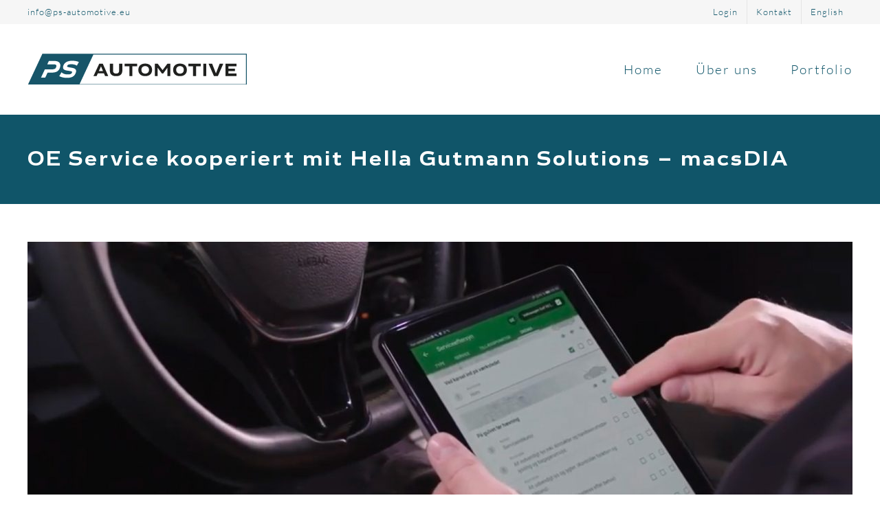

--- FILE ---
content_type: text/html; charset=UTF-8
request_url: https://www.ps-automotive.eu/oe-service-kooperiert-mit-hella-gutmann-solutions-macsdia/
body_size: 12718
content:
<!DOCTYPE html>
<html class="avada-html-layout-wide avada-html-header-position-top" lang="de-AT" prefix="og: http://ogp.me/ns# fb: http://ogp.me/ns/fb#">
<head>
	<meta http-equiv="X-UA-Compatible" content="IE=edge" />
	<meta http-equiv="Content-Type" content="text/html; charset=utf-8"/>
	<meta name="viewport" content="width=device-width, initial-scale=1" />
	<meta name='robots' content='index, follow, max-image-preview:large, max-snippet:-1, max-video-preview:-1' />
<link rel="alternate" href="https://www.ps-automotive.eu/oe-service-kooperiert-mit-hella-gutmann-solutions-macsdia/" hreflang="de" />
<link rel="alternate" href="https://www.ps-automotive.eu/en/oe-service-cooperates-with-hella-gutmann-solutions-macsdia/" hreflang="en" />

	<!-- This site is optimized with the Yoast SEO plugin v22.1 - https://yoast.com/wordpress/plugins/seo/ -->
	<title>OE Service kooperiert mit Hella Gutmann Solutions – macsDIA &#8211; PS Automotive</title>
	<link rel="canonical" href="https://www.ps-automotive.eu/oe-service-kooperiert-mit-hella-gutmann-solutions-macsdia/" />
	<meta property="og:locale" content="de_DE" />
	<meta property="og:locale:alternate" content="en_GB" />
	<meta property="og:type" content="article" />
	<meta property="og:title" content="OE Service kooperiert mit Hella Gutmann Solutions – macsDIA &#8211; PS Automotive" />
	<meta property="og:url" content="https://www.ps-automotive.eu/oe-service-kooperiert-mit-hella-gutmann-solutions-macsdia/" />
	<meta property="og:site_name" content="PS Automotive" />
	<meta property="article:published_time" content="2020-04-22T22:00:03+00:00" />
	<meta property="article:modified_time" content="2020-04-30T08:52:44+00:00" />
	<meta property="og:image" content="https://www.ps-automotive.eu/wp-content/uploads/2020/04/NetworkNews_PsAutomotive_macsdia_20200425.jpg" />
	<meta property="og:image:width" content="1200" />
	<meta property="og:image:height" content="800" />
	<meta property="og:image:type" content="image/jpeg" />
	<meta name="author" content="Holger Sachse" />
	<meta name="twitter:card" content="summary_large_image" />
	<meta name="twitter:label1" content="Verfasst von" />
	<meta name="twitter:data1" content="Holger Sachse" />
	<meta name="twitter:label2" content="Geschätzte Lesezeit" />
	<meta name="twitter:data2" content="5 Minuten" />
	<script type="application/ld+json" class="yoast-schema-graph">{"@context":"https://schema.org","@graph":[{"@type":"Article","@id":"https://www.ps-automotive.eu/oe-service-kooperiert-mit-hella-gutmann-solutions-macsdia/#article","isPartOf":{"@id":"https://www.ps-automotive.eu/oe-service-kooperiert-mit-hella-gutmann-solutions-macsdia/"},"author":{"name":"Holger Sachse","@id":"https://www.ps-automotive.eu/#/schema/person/bfa7d833cfb5e26ce6ee8311cb3832d2"},"headline":"OE Service kooperiert mit Hella Gutmann Solutions – macsDIA","datePublished":"2020-04-22T22:00:03+00:00","dateModified":"2020-04-30T08:52:44+00:00","mainEntityOfPage":{"@id":"https://www.ps-automotive.eu/oe-service-kooperiert-mit-hella-gutmann-solutions-macsdia/"},"wordCount":1073,"commentCount":0,"publisher":{"@id":"https://www.ps-automotive.eu/#organization"},"image":{"@id":"https://www.ps-automotive.eu/oe-service-kooperiert-mit-hella-gutmann-solutions-macsdia/#primaryimage"},"thumbnailUrl":"https://www.ps-automotive.eu/wp-content/uploads/2020/04/NetworkNews_PsAutomotive_macsdia_20200425.jpg","inLanguage":"de-AT","potentialAction":[{"@type":"CommentAction","name":"Comment","target":["https://www.ps-automotive.eu/oe-service-kooperiert-mit-hella-gutmann-solutions-macsdia/#respond"]}]},{"@type":"WebPage","@id":"https://www.ps-automotive.eu/oe-service-kooperiert-mit-hella-gutmann-solutions-macsdia/","url":"https://www.ps-automotive.eu/oe-service-kooperiert-mit-hella-gutmann-solutions-macsdia/","name":"OE Service kooperiert mit Hella Gutmann Solutions – macsDIA &#8211; PS Automotive","isPartOf":{"@id":"https://www.ps-automotive.eu/#website"},"primaryImageOfPage":{"@id":"https://www.ps-automotive.eu/oe-service-kooperiert-mit-hella-gutmann-solutions-macsdia/#primaryimage"},"image":{"@id":"https://www.ps-automotive.eu/oe-service-kooperiert-mit-hella-gutmann-solutions-macsdia/#primaryimage"},"thumbnailUrl":"https://www.ps-automotive.eu/wp-content/uploads/2020/04/NetworkNews_PsAutomotive_macsdia_20200425.jpg","datePublished":"2020-04-22T22:00:03+00:00","dateModified":"2020-04-30T08:52:44+00:00","breadcrumb":{"@id":"https://www.ps-automotive.eu/oe-service-kooperiert-mit-hella-gutmann-solutions-macsdia/#breadcrumb"},"inLanguage":"de-AT","potentialAction":[{"@type":"ReadAction","target":["https://www.ps-automotive.eu/oe-service-kooperiert-mit-hella-gutmann-solutions-macsdia/"]}]},{"@type":"ImageObject","inLanguage":"de-AT","@id":"https://www.ps-automotive.eu/oe-service-kooperiert-mit-hella-gutmann-solutions-macsdia/#primaryimage","url":"https://www.ps-automotive.eu/wp-content/uploads/2020/04/NetworkNews_PsAutomotive_macsdia_20200425.jpg","contentUrl":"https://www.ps-automotive.eu/wp-content/uploads/2020/04/NetworkNews_PsAutomotive_macsdia_20200425.jpg","width":1200,"height":800},{"@type":"BreadcrumbList","@id":"https://www.ps-automotive.eu/oe-service-kooperiert-mit-hella-gutmann-solutions-macsdia/#breadcrumb","itemListElement":[{"@type":"ListItem","position":1,"name":"Home","item":"https://www.ps-automotive.eu/"},{"@type":"ListItem","position":2,"name":"OE Service kooperiert mit Hella Gutmann Solutions – macsDIA"}]},{"@type":"WebSite","@id":"https://www.ps-automotive.eu/#website","url":"https://www.ps-automotive.eu/","name":"PS Automotive","description":"Power Solutions for Automotive Partners","publisher":{"@id":"https://www.ps-automotive.eu/#organization"},"potentialAction":[{"@type":"SearchAction","target":{"@type":"EntryPoint","urlTemplate":"https://www.ps-automotive.eu/?s={search_term_string}"},"query-input":"required name=search_term_string"}],"inLanguage":"de-AT"},{"@type":"Organization","@id":"https://www.ps-automotive.eu/#organization","name":"PS Automotive","url":"https://www.ps-automotive.eu/","logo":{"@type":"ImageObject","inLanguage":"de-AT","@id":"https://www.ps-automotive.eu/#/schema/logo/image/","url":"https://www.ps-automotive.eu/wp-content/uploads/2020/04/Logo_psautomotiv_original_rgb.png","contentUrl":"https://www.ps-automotive.eu/wp-content/uploads/2020/04/Logo_psautomotiv_original_rgb.png","width":2481,"height":415,"caption":"PS Automotive"},"image":{"@id":"https://www.ps-automotive.eu/#/schema/logo/image/"}},{"@type":"Person","@id":"https://www.ps-automotive.eu/#/schema/person/bfa7d833cfb5e26ce6ee8311cb3832d2","name":"Holger Sachse","image":{"@type":"ImageObject","inLanguage":"de-AT","@id":"https://www.ps-automotive.eu/#/schema/person/image/","url":"https://secure.gravatar.com/avatar/07e1acf77c228db0da3a4e66d5a5764869623a391fdbf54c937eab1166219232?s=96&d=mm&r=g","contentUrl":"https://secure.gravatar.com/avatar/07e1acf77c228db0da3a4e66d5a5764869623a391fdbf54c937eab1166219232?s=96&d=mm&r=g","caption":"Holger Sachse"}}]}</script>
	<!-- / Yoast SEO plugin. -->


<link rel='dns-prefetch' href='//fonts.googleapis.com' />
<link rel="alternate" type="application/rss+xml" title="PS Automotive &raquo; Feed" href="https://www.ps-automotive.eu/feed/" />
<link rel="alternate" type="application/rss+xml" title="PS Automotive &raquo; Kommentar-Feed" href="https://www.ps-automotive.eu/comments/feed/" />
					<link rel="shortcut icon" href="https://www.ps-automotive.eu/wp-content/uploads/2020/04/favicon.png" type="image/x-icon" />
		
					<!-- For iPhone -->
			<link rel="apple-touch-icon" href="https://www.ps-automotive.eu/wp-content/uploads/2020/04/favicon.png">
		
					<!-- For iPhone Retina display -->
			<link rel="apple-touch-icon" sizes="180x180" href="https://www.ps-automotive.eu/wp-content/uploads/2020/04/favicon.png">
		
					<!-- For iPad -->
			<link rel="apple-touch-icon" sizes="152x152" href="https://www.ps-automotive.eu/wp-content/uploads/2020/04/favicon.png">
		
					<!-- For iPad Retina display -->
			<link rel="apple-touch-icon" sizes="167x167" href="https://www.ps-automotive.eu/wp-content/uploads/2020/04/favicon.png">
		
		<link rel="alternate" type="application/rss+xml" title="PS Automotive &raquo; OE Service kooperiert mit Hella Gutmann Solutions – macsDIA Kommentar-Feed" href="https://www.ps-automotive.eu/oe-service-kooperiert-mit-hella-gutmann-solutions-macsdia/feed/" />
<link rel="alternate" title="oEmbed (JSON)" type="application/json+oembed" href="https://www.ps-automotive.eu/wp-json/oembed/1.0/embed?url=https%3A%2F%2Fwww.ps-automotive.eu%2Foe-service-kooperiert-mit-hella-gutmann-solutions-macsdia%2F" />
<link rel="alternate" title="oEmbed (XML)" type="text/xml+oembed" href="https://www.ps-automotive.eu/wp-json/oembed/1.0/embed?url=https%3A%2F%2Fwww.ps-automotive.eu%2Foe-service-kooperiert-mit-hella-gutmann-solutions-macsdia%2F&#038;format=xml" />

		<meta property="og:title" content="OE Service kooperiert mit Hella Gutmann Solutions – macsDIA"/>
		<meta property="og:type" content="article"/>
		<meta property="og:url" content="https://www.ps-automotive.eu/oe-service-kooperiert-mit-hella-gutmann-solutions-macsdia/"/>
		<meta property="og:site_name" content="PS Automotive"/>
		<meta property="og:description" content="Hella Gutmann Solutions und OE Service präsentieren gemeinsam den digitalen Serviceassistenten „macsDIA“.
Ab sofort können Sie jedes Service schneller und professioneller bearbeiten als je zuvor!
Weitere Informationen finden Sie auf der Website von OE Service.
Wollen Sie Serviceaufträge direkt aus Ihrem Werkstattsystem übernehmen?
Hätten Sie gerne, dass Sie und Ihre"/>

									<meta property="og:image" content="https://www.ps-automotive.eu/wp-content/uploads/2020/04/NetworkNews_PsAutomotive_macsdia_20200425.jpg"/>
							<style id='wp-img-auto-sizes-contain-inline-css' type='text/css'>
img:is([sizes=auto i],[sizes^="auto," i]){contain-intrinsic-size:3000px 1500px}
/*# sourceURL=wp-img-auto-sizes-contain-inline-css */
</style>
<link rel='stylesheet' id='infi-elegant-elements-css' href='https://www.ps-automotive.eu/wp-content/plugins/elegant-elements-fusion-builder/assets/css/min/elegant-elements.min.css?ver=3.6.7' type='text/css' media='all' />
<link rel='stylesheet' id='infi-elegant-animations-css' href='https://www.ps-automotive.eu/wp-content/plugins/elegant-elements-fusion-builder/assets/css/min/infi-css-animations.min.css?ver=3.6.7' type='text/css' media='all' />
<link rel='stylesheet' id='elegant-google-fonts-css' href='https://fonts.googleapis.com/css?display=swap&#038;family=Open+Sans%3AregularOpen+Sans%3A300&#038;ver=3.6.7' type='text/css' media='all' />
<style id='wp-emoji-styles-inline-css' type='text/css'>

	img.wp-smiley, img.emoji {
		display: inline !important;
		border: none !important;
		box-shadow: none !important;
		height: 1em !important;
		width: 1em !important;
		margin: 0 0.07em !important;
		vertical-align: -0.1em !important;
		background: none !important;
		padding: 0 !important;
	}
/*# sourceURL=wp-emoji-styles-inline-css */
</style>
<style id='wp-block-library-inline-css' type='text/css'>
:root{--wp-block-synced-color:#7a00df;--wp-block-synced-color--rgb:122,0,223;--wp-bound-block-color:var(--wp-block-synced-color);--wp-editor-canvas-background:#ddd;--wp-admin-theme-color:#007cba;--wp-admin-theme-color--rgb:0,124,186;--wp-admin-theme-color-darker-10:#006ba1;--wp-admin-theme-color-darker-10--rgb:0,107,160.5;--wp-admin-theme-color-darker-20:#005a87;--wp-admin-theme-color-darker-20--rgb:0,90,135;--wp-admin-border-width-focus:2px}@media (min-resolution:192dpi){:root{--wp-admin-border-width-focus:1.5px}}.wp-element-button{cursor:pointer}:root .has-very-light-gray-background-color{background-color:#eee}:root .has-very-dark-gray-background-color{background-color:#313131}:root .has-very-light-gray-color{color:#eee}:root .has-very-dark-gray-color{color:#313131}:root .has-vivid-green-cyan-to-vivid-cyan-blue-gradient-background{background:linear-gradient(135deg,#00d084,#0693e3)}:root .has-purple-crush-gradient-background{background:linear-gradient(135deg,#34e2e4,#4721fb 50%,#ab1dfe)}:root .has-hazy-dawn-gradient-background{background:linear-gradient(135deg,#faaca8,#dad0ec)}:root .has-subdued-olive-gradient-background{background:linear-gradient(135deg,#fafae1,#67a671)}:root .has-atomic-cream-gradient-background{background:linear-gradient(135deg,#fdd79a,#004a59)}:root .has-nightshade-gradient-background{background:linear-gradient(135deg,#330968,#31cdcf)}:root .has-midnight-gradient-background{background:linear-gradient(135deg,#020381,#2874fc)}:root{--wp--preset--font-size--normal:16px;--wp--preset--font-size--huge:42px}.has-regular-font-size{font-size:1em}.has-larger-font-size{font-size:2.625em}.has-normal-font-size{font-size:var(--wp--preset--font-size--normal)}.has-huge-font-size{font-size:var(--wp--preset--font-size--huge)}.has-text-align-center{text-align:center}.has-text-align-left{text-align:left}.has-text-align-right{text-align:right}.has-fit-text{white-space:nowrap!important}#end-resizable-editor-section{display:none}.aligncenter{clear:both}.items-justified-left{justify-content:flex-start}.items-justified-center{justify-content:center}.items-justified-right{justify-content:flex-end}.items-justified-space-between{justify-content:space-between}.screen-reader-text{border:0;clip-path:inset(50%);height:1px;margin:-1px;overflow:hidden;padding:0;position:absolute;width:1px;word-wrap:normal!important}.screen-reader-text:focus{background-color:#ddd;clip-path:none;color:#444;display:block;font-size:1em;height:auto;left:5px;line-height:normal;padding:15px 23px 14px;text-decoration:none;top:5px;width:auto;z-index:100000}html :where(.has-border-color){border-style:solid}html :where([style*=border-top-color]){border-top-style:solid}html :where([style*=border-right-color]){border-right-style:solid}html :where([style*=border-bottom-color]){border-bottom-style:solid}html :where([style*=border-left-color]){border-left-style:solid}html :where([style*=border-width]){border-style:solid}html :where([style*=border-top-width]){border-top-style:solid}html :where([style*=border-right-width]){border-right-style:solid}html :where([style*=border-bottom-width]){border-bottom-style:solid}html :where([style*=border-left-width]){border-left-style:solid}html :where(img[class*=wp-image-]){height:auto;max-width:100%}:where(figure){margin:0 0 1em}html :where(.is-position-sticky){--wp-admin--admin-bar--position-offset:var(--wp-admin--admin-bar--height,0px)}@media screen and (max-width:600px){html :where(.is-position-sticky){--wp-admin--admin-bar--position-offset:0px}}

/*# sourceURL=wp-block-library-inline-css */
</style><style id='global-styles-inline-css' type='text/css'>
:root{--wp--preset--aspect-ratio--square: 1;--wp--preset--aspect-ratio--4-3: 4/3;--wp--preset--aspect-ratio--3-4: 3/4;--wp--preset--aspect-ratio--3-2: 3/2;--wp--preset--aspect-ratio--2-3: 2/3;--wp--preset--aspect-ratio--16-9: 16/9;--wp--preset--aspect-ratio--9-16: 9/16;--wp--preset--color--black: #000000;--wp--preset--color--cyan-bluish-gray: #abb8c3;--wp--preset--color--white: #ffffff;--wp--preset--color--pale-pink: #f78da7;--wp--preset--color--vivid-red: #cf2e2e;--wp--preset--color--luminous-vivid-orange: #ff6900;--wp--preset--color--luminous-vivid-amber: #fcb900;--wp--preset--color--light-green-cyan: #7bdcb5;--wp--preset--color--vivid-green-cyan: #00d084;--wp--preset--color--pale-cyan-blue: #8ed1fc;--wp--preset--color--vivid-cyan-blue: #0693e3;--wp--preset--color--vivid-purple: #9b51e0;--wp--preset--gradient--vivid-cyan-blue-to-vivid-purple: linear-gradient(135deg,rgb(6,147,227) 0%,rgb(155,81,224) 100%);--wp--preset--gradient--light-green-cyan-to-vivid-green-cyan: linear-gradient(135deg,rgb(122,220,180) 0%,rgb(0,208,130) 100%);--wp--preset--gradient--luminous-vivid-amber-to-luminous-vivid-orange: linear-gradient(135deg,rgb(252,185,0) 0%,rgb(255,105,0) 100%);--wp--preset--gradient--luminous-vivid-orange-to-vivid-red: linear-gradient(135deg,rgb(255,105,0) 0%,rgb(207,46,46) 100%);--wp--preset--gradient--very-light-gray-to-cyan-bluish-gray: linear-gradient(135deg,rgb(238,238,238) 0%,rgb(169,184,195) 100%);--wp--preset--gradient--cool-to-warm-spectrum: linear-gradient(135deg,rgb(74,234,220) 0%,rgb(151,120,209) 20%,rgb(207,42,186) 40%,rgb(238,44,130) 60%,rgb(251,105,98) 80%,rgb(254,248,76) 100%);--wp--preset--gradient--blush-light-purple: linear-gradient(135deg,rgb(255,206,236) 0%,rgb(152,150,240) 100%);--wp--preset--gradient--blush-bordeaux: linear-gradient(135deg,rgb(254,205,165) 0%,rgb(254,45,45) 50%,rgb(107,0,62) 100%);--wp--preset--gradient--luminous-dusk: linear-gradient(135deg,rgb(255,203,112) 0%,rgb(199,81,192) 50%,rgb(65,88,208) 100%);--wp--preset--gradient--pale-ocean: linear-gradient(135deg,rgb(255,245,203) 0%,rgb(182,227,212) 50%,rgb(51,167,181) 100%);--wp--preset--gradient--electric-grass: linear-gradient(135deg,rgb(202,248,128) 0%,rgb(113,206,126) 100%);--wp--preset--gradient--midnight: linear-gradient(135deg,rgb(2,3,129) 0%,rgb(40,116,252) 100%);--wp--preset--font-size--small: 15px;--wp--preset--font-size--medium: 20px;--wp--preset--font-size--large: 30px;--wp--preset--font-size--x-large: 42px;--wp--preset--font-size--normal: 20px;--wp--preset--font-size--xlarge: 40px;--wp--preset--font-size--huge: 60px;--wp--preset--spacing--20: 0.44rem;--wp--preset--spacing--30: 0.67rem;--wp--preset--spacing--40: 1rem;--wp--preset--spacing--50: 1.5rem;--wp--preset--spacing--60: 2.25rem;--wp--preset--spacing--70: 3.38rem;--wp--preset--spacing--80: 5.06rem;--wp--preset--shadow--natural: 6px 6px 9px rgba(0, 0, 0, 0.2);--wp--preset--shadow--deep: 12px 12px 50px rgba(0, 0, 0, 0.4);--wp--preset--shadow--sharp: 6px 6px 0px rgba(0, 0, 0, 0.2);--wp--preset--shadow--outlined: 6px 6px 0px -3px rgb(255, 255, 255), 6px 6px rgb(0, 0, 0);--wp--preset--shadow--crisp: 6px 6px 0px rgb(0, 0, 0);}:where(.is-layout-flex){gap: 0.5em;}:where(.is-layout-grid){gap: 0.5em;}body .is-layout-flex{display: flex;}.is-layout-flex{flex-wrap: wrap;align-items: center;}.is-layout-flex > :is(*, div){margin: 0;}body .is-layout-grid{display: grid;}.is-layout-grid > :is(*, div){margin: 0;}:where(.wp-block-columns.is-layout-flex){gap: 2em;}:where(.wp-block-columns.is-layout-grid){gap: 2em;}:where(.wp-block-post-template.is-layout-flex){gap: 1.25em;}:where(.wp-block-post-template.is-layout-grid){gap: 1.25em;}.has-black-color{color: var(--wp--preset--color--black) !important;}.has-cyan-bluish-gray-color{color: var(--wp--preset--color--cyan-bluish-gray) !important;}.has-white-color{color: var(--wp--preset--color--white) !important;}.has-pale-pink-color{color: var(--wp--preset--color--pale-pink) !important;}.has-vivid-red-color{color: var(--wp--preset--color--vivid-red) !important;}.has-luminous-vivid-orange-color{color: var(--wp--preset--color--luminous-vivid-orange) !important;}.has-luminous-vivid-amber-color{color: var(--wp--preset--color--luminous-vivid-amber) !important;}.has-light-green-cyan-color{color: var(--wp--preset--color--light-green-cyan) !important;}.has-vivid-green-cyan-color{color: var(--wp--preset--color--vivid-green-cyan) !important;}.has-pale-cyan-blue-color{color: var(--wp--preset--color--pale-cyan-blue) !important;}.has-vivid-cyan-blue-color{color: var(--wp--preset--color--vivid-cyan-blue) !important;}.has-vivid-purple-color{color: var(--wp--preset--color--vivid-purple) !important;}.has-black-background-color{background-color: var(--wp--preset--color--black) !important;}.has-cyan-bluish-gray-background-color{background-color: var(--wp--preset--color--cyan-bluish-gray) !important;}.has-white-background-color{background-color: var(--wp--preset--color--white) !important;}.has-pale-pink-background-color{background-color: var(--wp--preset--color--pale-pink) !important;}.has-vivid-red-background-color{background-color: var(--wp--preset--color--vivid-red) !important;}.has-luminous-vivid-orange-background-color{background-color: var(--wp--preset--color--luminous-vivid-orange) !important;}.has-luminous-vivid-amber-background-color{background-color: var(--wp--preset--color--luminous-vivid-amber) !important;}.has-light-green-cyan-background-color{background-color: var(--wp--preset--color--light-green-cyan) !important;}.has-vivid-green-cyan-background-color{background-color: var(--wp--preset--color--vivid-green-cyan) !important;}.has-pale-cyan-blue-background-color{background-color: var(--wp--preset--color--pale-cyan-blue) !important;}.has-vivid-cyan-blue-background-color{background-color: var(--wp--preset--color--vivid-cyan-blue) !important;}.has-vivid-purple-background-color{background-color: var(--wp--preset--color--vivid-purple) !important;}.has-black-border-color{border-color: var(--wp--preset--color--black) !important;}.has-cyan-bluish-gray-border-color{border-color: var(--wp--preset--color--cyan-bluish-gray) !important;}.has-white-border-color{border-color: var(--wp--preset--color--white) !important;}.has-pale-pink-border-color{border-color: var(--wp--preset--color--pale-pink) !important;}.has-vivid-red-border-color{border-color: var(--wp--preset--color--vivid-red) !important;}.has-luminous-vivid-orange-border-color{border-color: var(--wp--preset--color--luminous-vivid-orange) !important;}.has-luminous-vivid-amber-border-color{border-color: var(--wp--preset--color--luminous-vivid-amber) !important;}.has-light-green-cyan-border-color{border-color: var(--wp--preset--color--light-green-cyan) !important;}.has-vivid-green-cyan-border-color{border-color: var(--wp--preset--color--vivid-green-cyan) !important;}.has-pale-cyan-blue-border-color{border-color: var(--wp--preset--color--pale-cyan-blue) !important;}.has-vivid-cyan-blue-border-color{border-color: var(--wp--preset--color--vivid-cyan-blue) !important;}.has-vivid-purple-border-color{border-color: var(--wp--preset--color--vivid-purple) !important;}.has-vivid-cyan-blue-to-vivid-purple-gradient-background{background: var(--wp--preset--gradient--vivid-cyan-blue-to-vivid-purple) !important;}.has-light-green-cyan-to-vivid-green-cyan-gradient-background{background: var(--wp--preset--gradient--light-green-cyan-to-vivid-green-cyan) !important;}.has-luminous-vivid-amber-to-luminous-vivid-orange-gradient-background{background: var(--wp--preset--gradient--luminous-vivid-amber-to-luminous-vivid-orange) !important;}.has-luminous-vivid-orange-to-vivid-red-gradient-background{background: var(--wp--preset--gradient--luminous-vivid-orange-to-vivid-red) !important;}.has-very-light-gray-to-cyan-bluish-gray-gradient-background{background: var(--wp--preset--gradient--very-light-gray-to-cyan-bluish-gray) !important;}.has-cool-to-warm-spectrum-gradient-background{background: var(--wp--preset--gradient--cool-to-warm-spectrum) !important;}.has-blush-light-purple-gradient-background{background: var(--wp--preset--gradient--blush-light-purple) !important;}.has-blush-bordeaux-gradient-background{background: var(--wp--preset--gradient--blush-bordeaux) !important;}.has-luminous-dusk-gradient-background{background: var(--wp--preset--gradient--luminous-dusk) !important;}.has-pale-ocean-gradient-background{background: var(--wp--preset--gradient--pale-ocean) !important;}.has-electric-grass-gradient-background{background: var(--wp--preset--gradient--electric-grass) !important;}.has-midnight-gradient-background{background: var(--wp--preset--gradient--midnight) !important;}.has-small-font-size{font-size: var(--wp--preset--font-size--small) !important;}.has-medium-font-size{font-size: var(--wp--preset--font-size--medium) !important;}.has-large-font-size{font-size: var(--wp--preset--font-size--large) !important;}.has-x-large-font-size{font-size: var(--wp--preset--font-size--x-large) !important;}
/*# sourceURL=global-styles-inline-css */
</style>

<style id='classic-theme-styles-inline-css' type='text/css'>
/*! This file is auto-generated */
.wp-block-button__link{color:#fff;background-color:#32373c;border-radius:9999px;box-shadow:none;text-decoration:none;padding:calc(.667em + 2px) calc(1.333em + 2px);font-size:1.125em}.wp-block-file__button{background:#32373c;color:#fff;text-decoration:none}
/*# sourceURL=/wp-includes/css/classic-themes.min.css */
</style>
<link rel='stylesheet' id='fusion-dynamic-css-css' href='https://www.ps-automotive.eu/wp-content/uploads/fusion-styles/eb73cc81bfe43351072c0cdf76d19845.min.css?ver=3.4.1' type='text/css' media='all' />
<script type="text/javascript" src="https://www.ps-automotive.eu/wp-includes/js/jquery/jquery.min.js?ver=3.7.1" id="jquery-core-js"></script>
<script type="text/javascript" src="https://www.ps-automotive.eu/wp-includes/js/jquery/jquery-migrate.min.js?ver=3.4.1" id="jquery-migrate-js"></script>
<link rel="https://api.w.org/" href="https://www.ps-automotive.eu/wp-json/" /><link rel="alternate" title="JSON" type="application/json" href="https://www.ps-automotive.eu/wp-json/wp/v2/posts/1133" /><link rel="EditURI" type="application/rsd+xml" title="RSD" href="https://www.ps-automotive.eu/xmlrpc.php?rsd" />
<meta name="generator" content="WordPress 6.9" />
<link rel='shortlink' href='https://www.ps-automotive.eu/?p=1133' />
<style type="text/css" id="css-fb-visibility">@media screen and (max-width: 640px){.fusion-no-small-visibility{display:none !important;}body:not(.fusion-builder-ui-wireframe) .sm-text-align-center{text-align:center !important;}body:not(.fusion-builder-ui-wireframe) .sm-text-align-left{text-align:left !important;}body:not(.fusion-builder-ui-wireframe) .sm-text-align-right{text-align:right !important;}body:not(.fusion-builder-ui-wireframe) .sm-mx-auto{margin-left:auto !important;margin-right:auto !important;}body:not(.fusion-builder-ui-wireframe) .sm-ml-auto{margin-left:auto !important;}body:not(.fusion-builder-ui-wireframe) .sm-mr-auto{margin-right:auto !important;}body:not(.fusion-builder-ui-wireframe) .fusion-absolute-position-small{position:absolute;top:auto;width:100%;}}@media screen and (min-width: 641px) and (max-width: 1024px){.fusion-no-medium-visibility{display:none !important;}body:not(.fusion-builder-ui-wireframe) .md-text-align-center{text-align:center !important;}body:not(.fusion-builder-ui-wireframe) .md-text-align-left{text-align:left !important;}body:not(.fusion-builder-ui-wireframe) .md-text-align-right{text-align:right !important;}body:not(.fusion-builder-ui-wireframe) .md-mx-auto{margin-left:auto !important;margin-right:auto !important;}body:not(.fusion-builder-ui-wireframe) .md-ml-auto{margin-left:auto !important;}body:not(.fusion-builder-ui-wireframe) .md-mr-auto{margin-right:auto !important;}body:not(.fusion-builder-ui-wireframe) .fusion-absolute-position-medium{position:absolute;top:auto;width:100%;}}@media screen and (min-width: 1025px){.fusion-no-large-visibility{display:none !important;}body:not(.fusion-builder-ui-wireframe) .lg-text-align-center{text-align:center !important;}body:not(.fusion-builder-ui-wireframe) .lg-text-align-left{text-align:left !important;}body:not(.fusion-builder-ui-wireframe) .lg-text-align-right{text-align:right !important;}body:not(.fusion-builder-ui-wireframe) .lg-mx-auto{margin-left:auto !important;margin-right:auto !important;}body:not(.fusion-builder-ui-wireframe) .lg-ml-auto{margin-left:auto !important;}body:not(.fusion-builder-ui-wireframe) .lg-mr-auto{margin-right:auto !important;}body:not(.fusion-builder-ui-wireframe) .fusion-absolute-position-large{position:absolute;top:auto;width:100%;}}</style><style type="text/css">.recentcomments a{display:inline !important;padding:0 !important;margin:0 !important;}</style>		<script type="text/javascript">
			var doc = document.documentElement;
			doc.setAttribute( 'data-useragent', navigator.userAgent );
		</script>
		
	</head>

<body class="wp-singular post-template-default single single-post postid-1133 single-format-standard wp-theme-Avada wp-child-theme-Avada-Child-Theme fusion-image-hovers fusion-pagination-sizing fusion-button_size-large fusion-button_type-flat fusion-button_span-no avada-image-rollover-circle-no avada-image-rollover-no fusion-body ltr fusion-sticky-header no-tablet-sticky-header no-mobile-sticky-header no-mobile-slidingbar no-mobile-totop avada-has-rev-slider-styles fusion-disable-outline fusion-sub-menu-fade mobile-logo-pos-left layout-wide-mode avada-has-boxed-modal-shadow- layout-scroll-offset-full avada-has-zero-margin-offset-top fusion-top-header menu-text-align-center mobile-menu-design-modern fusion-show-pagination-text fusion-header-layout-v3 avada-responsive avada-footer-fx-none avada-menu-highlight-style-textcolor fusion-search-form-clean fusion-main-menu-search-overlay fusion-avatar-circle avada-dropdown-styles avada-blog-layout-large avada-blog-archive-layout-large avada-header-shadow-no avada-menu-icon-position-left avada-has-pagetitle-bg-full avada-has-mobile-menu-search avada-has-breadcrumb-mobile-hidden avada-has-titlebar-bar_and_content avada-has-pagination-width_height avada-flyout-menu-direction-fade avada-ec-views-v1" >
		<a class="skip-link screen-reader-text" href="#content">Skip to content</a>

	<div id="boxed-wrapper">
		<div class="fusion-sides-frame"></div>
		<div id="wrapper" class="fusion-wrapper">
			<div id="home" style="position:relative;top:-1px;"></div>
			
								
						<div id="sliders-container" class="fusion-slider-visibility">
					</div>
				
				
			<header class="fusion-header-wrapper">
				<div class="fusion-header-v3 fusion-logo-alignment fusion-logo-left fusion-sticky-menu- fusion-sticky-logo- fusion-mobile-logo-  fusion-mobile-menu-design-modern">
					
<div class="fusion-secondary-header">
	<div class="fusion-row">
					<div class="fusion-alignleft">
				<div class="fusion-contact-info"><span class="fusion-contact-info-phone-number"></span><span class="fusion-contact-info-email-address"><a href="mailto:&#105;&#110;&#102;o&#64;p&#115;-&#97;ut&#111;mot&#105;&#118;e&#46;eu">&#105;&#110;&#102;o&#64;p&#115;-&#97;ut&#111;mot&#105;&#118;e&#46;eu</a></span></div>			</div>
							<div class="fusion-alignright">
				<nav class="fusion-secondary-menu" role="navigation" aria-label="Secondary Menu"><ul id="menu-top" class="menu"><li  id="menu-item-1268"  class="menu-item menu-item-type-custom menu-item-object-custom menu-item-1268"  data-item-id="1268"><a  href="#" class="fusion-textcolor-highlight"><span class="menu-text">Login</span></a></li><li  id="menu-item-1386"  class="menu-item menu-item-type-post_type menu-item-object-page menu-item-1386"  data-item-id="1386"><a  href="https://www.ps-automotive.eu/kontakt/" class="fusion-textcolor-highlight"><span class="menu-text">Kontakt</span></a></li><li  id="menu-item-1275-en"  class="lang-item lang-item-5 lang-item-en lang-item-first menu-item menu-item-type-custom menu-item-object-custom menu-item-1275-en"  data-classes="lang-item" data-item-id="1275-en"><a  href="https://www.ps-automotive.eu/en/oe-service-cooperates-with-hella-gutmann-solutions-macsdia/" class="fusion-textcolor-highlight" hreflang="en-GB" lang="en-GB"><span class="menu-text">English</span></a></li></ul></nav><nav class="fusion-mobile-nav-holder fusion-mobile-menu-text-align-left" aria-label="Secondary Mobile Menu"></nav>			</div>
			</div>
</div>
<div class="fusion-header-sticky-height"></div>
<div class="fusion-header">
	<div class="fusion-row">
					<div class="fusion-logo" data-margin-top="31px" data-margin-bottom="31px" data-margin-left="0px" data-margin-right="0px">
			<a class="fusion-logo-link"  href="https://www.ps-automotive.eu/" >

						<!-- standard logo -->
			<img src="https://www.ps-automotive.eu/wp-content/uploads/2020/04/ps-automotive_logo_web.png" srcset="https://www.ps-automotive.eu/wp-content/uploads/2020/04/ps-automotive_logo_web.png 1x, https://www.ps-automotive.eu/wp-content/uploads/2020/04/ps-automotive_logo_web2x.png 2x" width="320" height="46" style="max-height:46px;height:auto;" alt="PS Automotive Logo" data-retina_logo_url="https://www.ps-automotive.eu/wp-content/uploads/2020/04/ps-automotive_logo_web2x.png" class="fusion-standard-logo" />

			
					</a>
		</div>		<nav class="fusion-main-menu" aria-label="Main Menu"><div class="fusion-overlay-search">		<form role="search" class="searchform fusion-search-form  fusion-search-form-clean" method="get" action="https://www.ps-automotive.eu/">
			<div class="fusion-search-form-content">

				
				<div class="fusion-search-field search-field">
					<label><span class="screen-reader-text">Search for:</span>
													<input type="search" value="" name="s" class="s" placeholder="Search..." required aria-required="true" aria-label="Search..."/>
											</label>
				</div>
				<div class="fusion-search-button search-button">
					<input type="submit" class="fusion-search-submit searchsubmit" aria-label="Search" value="&#xf002;" />
									</div>

				
			</div>


			
		</form>
		<div class="fusion-search-spacer"></div><a href="#" role="button" aria-label="Close Search" class="fusion-close-search"></a></div><ul id="menu-menu" class="fusion-menu"><li  id="menu-item-1471"  class="menu-item menu-item-type-post_type menu-item-object-page menu-item-home menu-item-1471"  data-item-id="1471"><a  href="https://www.ps-automotive.eu/" class="fusion-textcolor-highlight"><span class="menu-text">Home</span></a></li><li  id="menu-item-6770"  class="menu-item menu-item-type-post_type menu-item-object-page menu-item-6770"  data-item-id="6770"><a  href="https://www.ps-automotive.eu/about/" class="fusion-textcolor-highlight"><span class="menu-text">Über uns</span></a></li><li  id="menu-item-1549"  class="menu-item menu-item-type-post_type menu-item-object-page menu-item-1549"  data-item-id="1549"><a  href="https://www.ps-automotive.eu/portfolio/" class="fusion-textcolor-highlight"><span class="menu-text">Portfolio</span></a></li></ul></nav>	<div class="fusion-mobile-menu-icons">
							<a href="#" class="fusion-icon awb-icon-bars" aria-label="Toggle mobile menu" aria-expanded="false"></a>
		
					<a href="#" class="fusion-icon awb-icon-search" aria-label="Toggle mobile search"></a>
		
		
			</div>

<nav class="fusion-mobile-nav-holder fusion-mobile-menu-text-align-left" aria-label="Main Menu Mobile"></nav>

		
<div class="fusion-clearfix"></div>
<div class="fusion-mobile-menu-search">
			<form role="search" class="searchform fusion-search-form  fusion-search-form-clean" method="get" action="https://www.ps-automotive.eu/">
			<div class="fusion-search-form-content">

				
				<div class="fusion-search-field search-field">
					<label><span class="screen-reader-text">Search for:</span>
													<input type="search" value="" name="s" class="s" placeholder="Search..." required aria-required="true" aria-label="Search..."/>
											</label>
				</div>
				<div class="fusion-search-button search-button">
					<input type="submit" class="fusion-search-submit searchsubmit" aria-label="Search" value="&#xf002;" />
									</div>

				
			</div>


			
		</form>
		</div>
			</div>
</div>
				</div>
				<div class="fusion-clearfix"></div>
			</header>
			
			
			<div class="avada-page-titlebar-wrapper" role="banner">
	<div class="fusion-page-title-bar fusion-page-title-bar-breadcrumbs fusion-page-title-bar-left">
		<div class="fusion-page-title-row">
			<div class="fusion-page-title-wrapper">
				<div class="fusion-page-title-captions">

																							<h1 class="entry-title">OE Service kooperiert mit Hella Gutmann Solutions – macsDIA</h1>

											
					
				</div>

													
			</div>
		</div>
	</div>
</div>

						<main id="main" class="clearfix ">
				<div class="fusion-row" style="">

<section id="content" style="width: 100%;">
	
					<article id="post-1133" class="post post-1133 type-post status-publish format-standard has-post-thumbnail hentry category-allgemein">
										<span class="entry-title" style="display: none;">OE Service kooperiert mit Hella Gutmann Solutions – macsDIA</span>
			
									
						<div class="post-content">
				<div class="fusion-fullwidth fullwidth-box fusion-builder-row-1 gradient-container-1 nonhundred-percent-fullwidth non-hundred-percent-height-scrolling" style="background-color: #ffffff;background-position: center center;background-repeat: no-repeat;padding-top:0px;padding-right:0px;padding-bottom:50px;padding-left:0px;margin-bottom: 0px;margin-top: 0px;border-width: 0px 0px 0px 0px;border-color:#eae9e9;border-style:solid;" ><div class="fusion-builder-row fusion-row"><div class="fusion-layout-column fusion_builder_column fusion-builder-column-0 fusion_builder_column_1_1 1_1 fusion-one-full fusion-column-first fusion-column-last" style="margin-top:0px;margin-bottom:20px;"><div class="fusion-column-wrapper fusion-flex-column-wrapper-legacy" style="background-position:left top;background-repeat:no-repeat;-webkit-background-size:cover;-moz-background-size:cover;-o-background-size:cover;background-size:cover;padding: 0px 0px 0px 0px;"><span class=" fusion-imageframe imageframe-none imageframe-1 hover-type-none"><img fetchpriority="high" decoding="async" width="1600" height="834" title="NetworkNews_PsAutomotive_macsdia_20200425_FB" src="https://www.ps-automotive.eu/wp-content/uploads/2020/04/NetworkNews_PsAutomotive_macsdia_20200425_FB.jpg" data-orig-src="https://www.ps-automotive.eu/wp-content/uploads/2020/04/NetworkNews_PsAutomotive_macsdia_20200425_FB.jpg" class="lazyload img-responsive wp-image-1506" srcset="data:image/svg+xml,%3Csvg%20xmlns%3D%27http%3A%2F%2Fwww.w3.org%2F2000%2Fsvg%27%20width%3D%271600%27%20height%3D%27834%27%20viewBox%3D%270%200%201600%20834%27%3E%3Crect%20width%3D%271600%27%20height%3D%27834%27%20fill-opacity%3D%220%22%2F%3E%3C%2Fsvg%3E" data-srcset="https://www.ps-automotive.eu/wp-content/uploads/2020/04/NetworkNews_PsAutomotive_macsdia_20200425_FB-200x104.jpg 200w, https://www.ps-automotive.eu/wp-content/uploads/2020/04/NetworkNews_PsAutomotive_macsdia_20200425_FB-400x209.jpg 400w, https://www.ps-automotive.eu/wp-content/uploads/2020/04/NetworkNews_PsAutomotive_macsdia_20200425_FB-600x313.jpg 600w, https://www.ps-automotive.eu/wp-content/uploads/2020/04/NetworkNews_PsAutomotive_macsdia_20200425_FB-800x417.jpg 800w, https://www.ps-automotive.eu/wp-content/uploads/2020/04/NetworkNews_PsAutomotive_macsdia_20200425_FB-1200x626.jpg 1200w, https://www.ps-automotive.eu/wp-content/uploads/2020/04/NetworkNews_PsAutomotive_macsdia_20200425_FB.jpg 1600w" data-sizes="auto" data-orig-sizes="(max-width: 800px) 100vw, 1600px" /></span><div class="fusion-clearfix"></div></div></div></div></div><div class="fusion-fullwidth fullwidth-box fusion-builder-row-2 gradient-container-2 nonhundred-percent-fullwidth non-hundred-percent-height-scrolling" style="background-color: #ffffff;background-position: center center;background-repeat: no-repeat;padding-top:0px;padding-right:0px;padding-bottom:0px;padding-left:0px;margin-bottom: 0px;margin-top: 0px;border-width: 0px 0px 0px 0px;border-color:#eae9e9;border-style:solid;" ><div class="fusion-builder-row fusion-row"><div class="fusion-layout-column fusion_builder_column fusion-builder-column-1 fusion_builder_column_1_1 1_1 fusion-one-full fusion-column-first fusion-column-last" style="margin-top:0px;margin-bottom:20px;"><div class="fusion-column-wrapper fusion-flex-column-wrapper-legacy" style="background-position:left top;background-repeat:no-repeat;-webkit-background-size:cover;-moz-background-size:cover;-o-background-size:cover;background-size:cover;padding: 0px 0px 0px 0px;"><div class="fusion-text fusion-text-1"><p>Hella Gutmann Solutions und OE Service präsentieren gemeinsam den digitalen Serviceassistenten „macsDIA“.<br />
Ab sofort können Sie jedes Service schneller und professioneller bearbeiten als je zuvor!</p>
<p>Weitere Informationen finden Sie auf der Website von <a href="https://www.oeservice.eu/macsdia" target="_blank" rel="noopener noreferrer">OE Service</a>.</p>
<p>Wollen Sie Serviceaufträge direkt aus Ihrem Werkstattsystem übernehmen?<br />
Hätten Sie gerne, dass Sie und Ihre Mitarbeiter Schritt für Schritt durch den Serviceprozess lt. Angaben des Herstellers geführt werden?<br />
Möchten Sie, dass Ihre Servicearbeiten mit nur einem Klick im digitalen Servicebuch des Herstellers erfasst werden?</p>
<p><a href="http://www.oeservice.eu/macsdia/">Dann geben Sie uns schnell und unkompliziert Bescheid</a>.<br />
Gerne melden wir uns zu einem persönlichen Beratungsgespräch.</p>
</div><div class="elegant-empty-space space-vertical fusion-clearfix " style="height:20px;"></div><div class="fusion-button-wrapper"><style type="text/css">.fusion-button.button-1 {border-radius:0px;}</style><a class="fusion-button button-flat fusion-button-default-size button-default button-1 fusion-button-default-span fusion-button-default-type" target="_blank" rel="noopener noreferrer" href="https://www.oeservice.eu/macsdia"><span class="fusion-button-text">Zur Website von OE Service</span></a></div><div class="fusion-clearfix"></div></div></div></div></div>
							</div>

												<span class="vcard rich-snippet-hidden"><span class="fn"><a href="https://www.ps-automotive.eu/author/holger-sachse/" title="Beiträge von Holger Sachse" rel="author">Holger Sachse</a></span></span><span class="updated rich-snippet-hidden">2020-04-30T10:52:44+02:00</span>													<div class="fusion-sharing-box fusion-theme-sharing-box fusion-single-sharing-box">
		<h4>Teilen Sie diesen Artikel</h4>
		<div class="fusion-social-networks"><div class="fusion-social-networks-wrapper"><a  class="fusion-social-network-icon fusion-tooltip fusion-facebook awb-icon-facebook" style="color:var(--sharing_social_links_icon_color);" data-placement="top" data-title="Facebook" data-toggle="tooltip" title="Facebook" href="https://www.facebook.com/sharer.php?u=https%3A%2F%2Fwww.ps-automotive.eu%2Foe-service-kooperiert-mit-hella-gutmann-solutions-macsdia%2F&amp;t=OE%20Service%20kooperiert%20mit%20Hella%20Gutmann%20Solutions%20%E2%80%93%20macsDIA" target="_blank"><span class="screen-reader-text">Facebook</span></a><a  class="fusion-social-network-icon fusion-tooltip fusion-twitter awb-icon-twitter" style="color:var(--sharing_social_links_icon_color);" data-placement="top" data-title="Twitter" data-toggle="tooltip" title="Twitter" href="https://twitter.com/share?url=https%3A%2F%2Fwww.ps-automotive.eu%2Foe-service-kooperiert-mit-hella-gutmann-solutions-macsdia%2F&amp;text=OE%20Service%20kooperiert%20mit%20Hella%20Gutmann%20Solutions%20%E2%80%93%20macsDIA" target="_blank" rel="noopener noreferrer"><span class="screen-reader-text">Twitter</span></a><a  class="fusion-social-network-icon fusion-tooltip fusion-linkedin awb-icon-linkedin" style="color:var(--sharing_social_links_icon_color);" data-placement="top" data-title="LinkedIn" data-toggle="tooltip" title="LinkedIn" href="https://www.linkedin.com/shareArticle?mini=true&amp;url=https%3A%2F%2Fwww.ps-automotive.eu%2Foe-service-kooperiert-mit-hella-gutmann-solutions-macsdia%2F&amp;title=OE%20Service%20kooperiert%20mit%20Hella%20Gutmann%20Solutions%20%E2%80%93%20macsDIA&amp;summary=Hella%20Gutmann%20Solutions%20und%20OE%20Service%20pr%C3%A4sentieren%20gemeinsam%20den%20digitalen%20Serviceassistenten%20%E2%80%9EmacsDIA%E2%80%9C.%0D%0AAb%20sofort%20k%C3%B6nnen%20Sie%20jedes%20Service%20schneller%20und%20professioneller%20bearbeiten%20als%20je%20zuvor%21%0D%0AWeitere%20Informationen%20finden%20Sie%20auf%20der%20Website%20von%20OE%20Se" target="_blank" rel="noopener noreferrer"><span class="screen-reader-text">LinkedIn</span></a><a  class="fusion-social-network-icon fusion-tooltip fusion-whatsapp awb-icon-whatsapp" style="color:var(--sharing_social_links_icon_color);" data-placement="top" data-title="WhatsApp" data-toggle="tooltip" title="WhatsApp" href="https://api.whatsapp.com/send?text=https%3A%2F%2Fwww.ps-automotive.eu%2Foe-service-kooperiert-mit-hella-gutmann-solutions-macsdia%2F" target="_blank" rel="noopener noreferrer"><span class="screen-reader-text">WhatsApp</span></a><a  class="fusion-social-network-icon fusion-tooltip fusion-mail awb-icon-mail fusion-last-social-icon" style="color:var(--sharing_social_links_icon_color);" data-placement="top" data-title="Email" data-toggle="tooltip" title="Email" href="mailto:?body=https://www.ps-automotive.eu/oe-service-kooperiert-mit-hella-gutmann-solutions-macsdia/&amp;subject=OE%20Service%20kooperiert%20mit%20Hella%20Gutmann%20Solutions%20%E2%80%93%20macsDIA" target="_self" rel="noopener noreferrer"><span class="screen-reader-text">Email</span></a><div class="fusion-clearfix"></div></div></div>	</div>
													<section class="related-posts single-related-posts">
					<div class="fusion-title fusion-title-size-three sep-double sep-solid" style="margin-top:10px;margin-bottom:15px;">
					<h3 class="title-heading-left" style="margin:0;">
						Related Posts					</h3>
					<span class="awb-title-spacer"></span>
					<div class="title-sep-container">
						<div class="title-sep sep-double sep-solid"></div>
					</div>
				</div>
				
	
	
	
					<div class="fusion-carousel" data-imagesize="fixed" data-metacontent="no" data-autoplay="no" data-touchscroll="no" data-columns="4" data-itemmargin="48px" data-itemwidth="180" data-touchscroll="yes" data-scrollitems="">
		<div class="fusion-carousel-positioner">
			<ul class="fusion-carousel-holder">
																							<li class="fusion-carousel-item" style="max-width: 264px;">
						<div class="fusion-carousel-item-wrapper">
							<div  class="fusion-image-wrapper fusion-image-size-fixed" aria-haspopup="true">
				  			<a href="https://www.ps-automotive.eu/1-online-platform-fuer-werkstaetten-aktiv/" aria-label="1. Online-Plattform für Kfz-Werkstätten aktiv">
								<img src="https://www.ps-automotive.eu/wp-content/uploads/2021/01/mobility-market-500x383.png" srcset="https://www.ps-automotive.eu/wp-content/uploads/2021/01/mobility-market-500x383.png 1x, https://www.ps-automotive.eu/wp-content/uploads/2021/01/mobility-market-500x383@2x.png 2x" width="500" height="383" alt="1. Online-Plattform für Kfz-Werkstätten aktiv" />
				</a>
								</div>
													</div><!-- fusion-carousel-item-wrapper -->
					</li>
																			<li class="fusion-carousel-item" style="max-width: 264px;">
						<div class="fusion-carousel-item-wrapper">
							<div  class="fusion-image-wrapper fusion-image-size-fixed" aria-haspopup="true">
				  			<a href="https://www.ps-automotive.eu/ps-automotive-neues-mitglied-von-nexus-automotive/" aria-label="PS Automotive neues Mitglied von NEXUS Automotive">
								<img src="https://www.ps-automotive.eu/wp-content/uploads/2020/04/NetworkNews_PsAutomotive_Nexus2_20200429-500x383.png" srcset="https://www.ps-automotive.eu/wp-content/uploads/2020/04/NetworkNews_PsAutomotive_Nexus2_20200429-500x383.png 1x, https://www.ps-automotive.eu/wp-content/uploads/2020/04/NetworkNews_PsAutomotive_Nexus2_20200429-500x383@2x.png 2x" width="500" height="383" alt="PS Automotive neues Mitglied von NEXUS Automotive" />
				</a>
								</div>
													</div><!-- fusion-carousel-item-wrapper -->
					</li>
							</ul><!-- fusion-carousel-holder -->
										<div class="fusion-carousel-nav">
					<span class="fusion-nav-prev"></span>
					<span class="fusion-nav-next"></span>
				</div>
			
		</div><!-- fusion-carousel-positioner -->
	</div><!-- fusion-carousel -->
</section><!-- related-posts -->


																	</article>
	</section>
						
					</div>  <!-- fusion-row -->
				</main>  <!-- #main -->
				
				
								
					
		<div class="fusion-footer">
				
	
	<footer id="footer" class="fusion-footer-copyright-area">
		<div class="fusion-row">
			<div class="fusion-copyright-content">

				<div class="fusion-copyright-notice">
		<div>
		© <script>document.write(new Date().getFullYear())</script> <a href="/home/">PS Automotive</a> | <a href="/datenschutzerklaerung/">Datenschutz</a> |  <a href="/impressum/">Impressum</a>	</div>
</div>

			</div> <!-- fusion-fusion-copyright-content -->
		</div> <!-- fusion-row -->
	</footer> <!-- #footer -->
		</div> <!-- fusion-footer -->

		
					<div class="fusion-sliding-bar-wrapper">
											</div>

												</div> <!-- wrapper -->
		</div> <!-- #boxed-wrapper -->
		<div class="fusion-top-frame"></div>
		<div class="fusion-bottom-frame"></div>
		<div class="fusion-boxed-shadow"></div>
		<a class="fusion-one-page-text-link fusion-page-load-link" tabindex="-1" href="#" aria-hidden="true"></a>

		<div class="avada-footer-scripts">
			<script type="speculationrules">
{"prefetch":[{"source":"document","where":{"and":[{"href_matches":"/*"},{"not":{"href_matches":["/wp-*.php","/wp-admin/*","/wp-content/uploads/*","/wp-content/*","/wp-content/plugins/*","/wp-content/themes/Avada-Child-Theme/*","/wp-content/themes/Avada/*","/*\\?(.+)"]}},{"not":{"selector_matches":"a[rel~=\"nofollow\"]"}},{"not":{"selector_matches":".no-prefetch, .no-prefetch a"}}]},"eagerness":"conservative"}]}
</script>
<script type="text/javascript">var fusionNavIsCollapsed=function(e){var t;window.innerWidth<=e.getAttribute("data-breakpoint")?(e.classList.add("collapse-enabled"),e.classList.contains("expanded")||(e.setAttribute("aria-expanded","false"),window.dispatchEvent(new Event("fusion-mobile-menu-collapsed",{bubbles:!0,cancelable:!0})))):(null!==e.querySelector(".menu-item-has-children.expanded .fusion-open-nav-submenu-on-click")&&e.querySelector(".menu-item-has-children.expanded .fusion-open-nav-submenu-on-click").click(),e.classList.remove("collapse-enabled"),e.setAttribute("aria-expanded","true"),null!==e.querySelector(".fusion-custom-menu")&&e.querySelector(".fusion-custom-menu").removeAttribute("style")),e.classList.add("no-wrapper-transition"),clearTimeout(t),t=setTimeout(()=>{e.classList.remove("no-wrapper-transition")},400),e.classList.remove("loading")},fusionRunNavIsCollapsed=function(){var e,t=document.querySelectorAll(".fusion-menu-element-wrapper");for(e=0;e<t.length;e++)fusionNavIsCollapsed(t[e])};function avadaGetScrollBarWidth(){var e,t,n,s=document.createElement("p");return s.style.width="100%",s.style.height="200px",(e=document.createElement("div")).style.position="absolute",e.style.top="0px",e.style.left="0px",e.style.visibility="hidden",e.style.width="200px",e.style.height="150px",e.style.overflow="hidden",e.appendChild(s),document.body.appendChild(e),t=s.offsetWidth,e.style.overflow="scroll",t==(n=s.offsetWidth)&&(n=e.clientWidth),document.body.removeChild(e),t-n}fusionRunNavIsCollapsed(),window.addEventListener("fusion-resize-horizontal",fusionRunNavIsCollapsed);</script><script type="text/javascript" src="https://www.ps-automotive.eu/wp-includes/js/comment-reply.min.js?ver=6.9" id="comment-reply-js" async="async" data-wp-strategy="async" fetchpriority="low"></script>
<script type="text/javascript" src="https://www.ps-automotive.eu/wp-content/uploads/fusion-scripts/c7eb8c4fdcfe551be32d6e9f8d64dc3c.min.js?ver=3.4.1" id="fusion-scripts-js"></script>
<script id="wp-emoji-settings" type="application/json">
{"baseUrl":"https://s.w.org/images/core/emoji/17.0.2/72x72/","ext":".png","svgUrl":"https://s.w.org/images/core/emoji/17.0.2/svg/","svgExt":".svg","source":{"concatemoji":"https://www.ps-automotive.eu/wp-includes/js/wp-emoji-release.min.js?ver=6.9"}}
</script>
<script type="module">
/* <![CDATA[ */
/*! This file is auto-generated */
const a=JSON.parse(document.getElementById("wp-emoji-settings").textContent),o=(window._wpemojiSettings=a,"wpEmojiSettingsSupports"),s=["flag","emoji"];function i(e){try{var t={supportTests:e,timestamp:(new Date).valueOf()};sessionStorage.setItem(o,JSON.stringify(t))}catch(e){}}function c(e,t,n){e.clearRect(0,0,e.canvas.width,e.canvas.height),e.fillText(t,0,0);t=new Uint32Array(e.getImageData(0,0,e.canvas.width,e.canvas.height).data);e.clearRect(0,0,e.canvas.width,e.canvas.height),e.fillText(n,0,0);const a=new Uint32Array(e.getImageData(0,0,e.canvas.width,e.canvas.height).data);return t.every((e,t)=>e===a[t])}function p(e,t){e.clearRect(0,0,e.canvas.width,e.canvas.height),e.fillText(t,0,0);var n=e.getImageData(16,16,1,1);for(let e=0;e<n.data.length;e++)if(0!==n.data[e])return!1;return!0}function u(e,t,n,a){switch(t){case"flag":return n(e,"\ud83c\udff3\ufe0f\u200d\u26a7\ufe0f","\ud83c\udff3\ufe0f\u200b\u26a7\ufe0f")?!1:!n(e,"\ud83c\udde8\ud83c\uddf6","\ud83c\udde8\u200b\ud83c\uddf6")&&!n(e,"\ud83c\udff4\udb40\udc67\udb40\udc62\udb40\udc65\udb40\udc6e\udb40\udc67\udb40\udc7f","\ud83c\udff4\u200b\udb40\udc67\u200b\udb40\udc62\u200b\udb40\udc65\u200b\udb40\udc6e\u200b\udb40\udc67\u200b\udb40\udc7f");case"emoji":return!a(e,"\ud83e\u1fac8")}return!1}function f(e,t,n,a){let r;const o=(r="undefined"!=typeof WorkerGlobalScope&&self instanceof WorkerGlobalScope?new OffscreenCanvas(300,150):document.createElement("canvas")).getContext("2d",{willReadFrequently:!0}),s=(o.textBaseline="top",o.font="600 32px Arial",{});return e.forEach(e=>{s[e]=t(o,e,n,a)}),s}function r(e){var t=document.createElement("script");t.src=e,t.defer=!0,document.head.appendChild(t)}a.supports={everything:!0,everythingExceptFlag:!0},new Promise(t=>{let n=function(){try{var e=JSON.parse(sessionStorage.getItem(o));if("object"==typeof e&&"number"==typeof e.timestamp&&(new Date).valueOf()<e.timestamp+604800&&"object"==typeof e.supportTests)return e.supportTests}catch(e){}return null}();if(!n){if("undefined"!=typeof Worker&&"undefined"!=typeof OffscreenCanvas&&"undefined"!=typeof URL&&URL.createObjectURL&&"undefined"!=typeof Blob)try{var e="postMessage("+f.toString()+"("+[JSON.stringify(s),u.toString(),c.toString(),p.toString()].join(",")+"));",a=new Blob([e],{type:"text/javascript"});const r=new Worker(URL.createObjectURL(a),{name:"wpTestEmojiSupports"});return void(r.onmessage=e=>{i(n=e.data),r.terminate(),t(n)})}catch(e){}i(n=f(s,u,c,p))}t(n)}).then(e=>{for(const n in e)a.supports[n]=e[n],a.supports.everything=a.supports.everything&&a.supports[n],"flag"!==n&&(a.supports.everythingExceptFlag=a.supports.everythingExceptFlag&&a.supports[n]);var t;a.supports.everythingExceptFlag=a.supports.everythingExceptFlag&&!a.supports.flag,a.supports.everything||((t=a.source||{}).concatemoji?r(t.concatemoji):t.wpemoji&&t.twemoji&&(r(t.twemoji),r(t.wpemoji)))});
//# sourceURL=https://www.ps-automotive.eu/wp-includes/js/wp-emoji-loader.min.js
/* ]]> */
</script>
				<script type="text/javascript">
				jQuery( document ).ready( function() {
					var ajaxurl = 'https://www.ps-automotive.eu/wp-admin/admin-ajax.php';
					if ( 0 < jQuery( '.fusion-login-nonce' ).length ) {
						jQuery.get( ajaxurl, { 'action': 'fusion_login_nonce' }, function( response ) {
							jQuery( '.fusion-login-nonce' ).html( response );
						});
					}
				});
								</script>
						</div>

			<div class="to-top-container to-top-right">
		<a href="#" id="toTop" class="fusion-top-top-link">
			<span class="screen-reader-text">Go to Top</span>
		</a>
	</div>
		</body>
</html>
